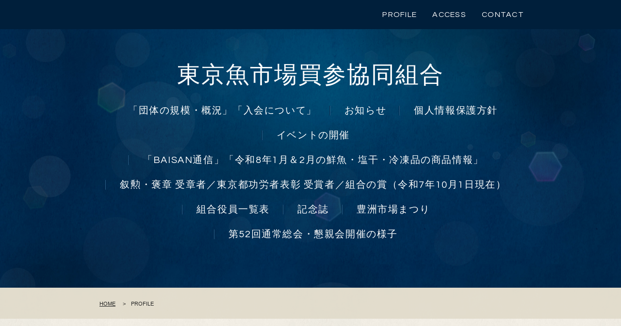

--- FILE ---
content_type: text/html; charset=UTF-8
request_url: https://www.baisan.jp/profile.html
body_size: 3267
content:
<!DOCTYPE HTML>
<html lang="ja">
<head prefix="og: http://ogp.me/ns#">
<meta charset="utf-8">
<title>PROFILE | 東京魚市場買参協同組合</title>
<meta name="Description" content="私どもは、東京都民はもとより、近県の消費者に直接水産物の安定供給と消費の拡大を図ることに積極的に取り組む組合員の方々に対し、様々な形でバックアップを行う為の非営利の団体です。 組合は、組合員全体に関わる諸問題と真摯に向き合い、組合員に対しさまざまな活動を通して、知りえた市場の現状や、組合員の利益となる様々な情報の提供を行っていきます。 "/>

<meta property="og:type" content="article">
<meta property="og:title" content=" | 東京魚市場買参協同組合" />
<meta property="og:url" content="https://www.baisan.jp/profile.html" />
<meta property="og:description" content="私どもは、東京都民はもとより、近県の消費者に直接水産物の安定供給と消費の拡大を図ることに積極的に取り組む組合員の方々に対し、様々な形でバックアップを行う為の非営利の団体です。組合は、組合員全体に関わる諸問題と真摯に向き合い、組合員に対しさまざまな活動を通して、知りえた市場の現状や、組合員の利益となる様々な情報の提供を行っていきます。" />
<meta name="twitter:card" content="summary" />
<meta name="twitter:title" content=" | 東京魚市場買参協同組合" />
<meta name="twitter:description" content="私どもは、東京都民はもとより、近県の消費者に直接水産物の安定供給と消費の拡大を図ることに積極的に取り組む組合員の方々に対し、様々な形でバックアップを行う為の非営利の団体です。組合は、組合員全体に関わる諸問題と真摯に向き合い、組合員に対しさまざまな活動を通して、知りえた市場の現状や、組合員の利益となる様々な情報の提供を行っていきます。" />

<script type="text/javascript" src="https://assets.toriaez.jp/templates/js/jquery.1.11.0.min.js"></script>

<script type="text/javascript" src="https://assets.toriaez.jp/templates/js/jquery.easing.1.3.js"></script>
<script type="text/javascript" src="https://assets.toriaez.jp/templates/js/jquery_hash_link.js"></script>

<script type="text/javascript" language="JavaScript" src="https://assets.toriaez.jp/templates/js/smartRollover.js"></script>
<script type="text/javascript" language="JavaScript" src="https://assets.toriaez.jp/templates/js/heightLine.js"></script>

<!--[if lt IE 9]>
<script src="https://assets.toriaez.jp/templates/js/svn/html5.js"></script>
<![endif]-->
<!--[if lt IE 7]>
<script src="https://assets.toriaez.jp/templates/js/svn/ie7-squish.js"></script>
<script src="https://assets.toriaez.jp/templates/js/PIE.htc"></script>
<![endif]-->

<!--[if lt IE 7]>
<script src="https://assets.toriaez.jp/templates/js/svn/ie7-squish.js"></script>
<![endif]-->

<!--[if IE 6]>
<script type="text/javascript" src="https://assets.toriaez.jp/templates/js/DD_belatedPNG_0.0.8a.js"></script>
<script type="text/javascript">
 DD_belatedPNG.fix('.png,img');  
</script>
<![endif]-->


<!-- stylesheet -->
<link href="https://assets.toriaez.jp/thp2/pc/css/common/common.css" rel="stylesheet" media="all" />
<link href="https://assets.toriaez.jp/thp2/pc/css/180/common.css" rel="stylesheet" media="all" /><!-- stylesheet end -->

<!--pulldownNavi-->
<script type='text/javascript' src='https://assets.toriaez.jp/templates/js/pulldownNavi/jquery.droppy.js'></script>
<script type='text/javascript' src='https://assets.toriaez.jp/templates/js/pulldownNavi/droppy.js'></script>
<!--//pulldownNavi-->




<script>
const _acc_user_id = 5402;
const _acc_post_domain = 'user.toriaez-hp.jp';
</script>
<script type="text/javascript" src="https://front-static.toriaez-hp.jp/front-static/js/api/analytics_api.js"></script><script type="application/ld+json">{"@context":"https://schema.org","@graph":[{"@type":"Organization","url":"https://www.baisan.jp","name":"東京魚市場買参協同組合"},{"@type":"WebPage","url":"https://www.baisan.jp/profile.html","name":"プロフィール"},{"@type":"BreadcrumbList","itemListElement":[{"@type":"ListItem","position":1,"name":"東京魚市場買参協同組合","item":"https://www.baisan.jp"},{"@type":"ListItem","position":2,"name":"プロフィール","item":"https://www.baisan.jp/profile.html"}]}]}</script></head>
<body id="notTop" class="tpl-profile">

<div id="container">

<!--=========================header=========================-->
<div id="header">

<div id="head_nav">
    <ul>
            <li><a href="profile.html">PROFILE</a></li>
                <li><a href="map.html">ACCESS</a></li>
                <li><a href="form.html">CONTACT</a></li>
            </ul>
</div><!--/#head_nav-->  
</div>
<!--========================//header========================-->

<div id="title_area">

<h1 id="site_title"><a href="https://www.baisan.jp">東京魚市場買参協同組合</a></h1>

<!--=========================global_nav==========================-->
<div id="global_nav" class="clearfix">
<ul id="nav">
<li class="nav-top"><a href="https://www.baisan.jp/cont5/main.html">「団体の規模・概況」「入会について」</a>
</li>
<li class="nav-top"><a href="https://www.baisan.jp/cont3/main.html">お知らせ</a>
</li>
<li class="nav-top"><a href="https://www.baisan.jp/cont4/main.html">個人情報保護方針</a>
</li>
<li class="nav-top"><a href="https://www.baisan.jp/cont6/main.html">イベントの開催</a>
</li>
<li class="nav-top"><a href="https://www.baisan.jp/cont7/main.html">「BAISAN通信」「令和8年1月＆2月の鮮魚・塩干・冷凍品の商品情報」</a>
</li>
<li class="nav-top"><a href="https://www.baisan.jp/cont8/main.html">叙勲・褒章 受章者／東京都功労者表彰 受賞者／組合の賞（令和7年10月1日現在）</a>
</li>
<li class="nav-top"><a href="https://www.baisan.jp/cont9/main.html">組合役員一覧表</a>
</li>
<li class="nav-top"><a href="https://www.baisan.jp/cont10/main.html">記念誌</a>
</li>
<li class="nav-top"><a href="https://www.baisan.jp/cont11/main.html">豊洲市場まつり</a>
</li>
<li class="nav-top"><a href="https://www.baisan.jp/cont12/main.html">第52回通常総会・懇親会開催の様子</a>
</li>

</ul>
</div>

<!--=========================//global_nav==========================-->

</div>


<!--=========================content==========================-->
<div id="content" class="clearfix">

<!--==========main==========-->
<div id="main">

<div id="pnkz" class="clearfix">
<ul>
<li class="home"><a href="https://www.baisan.jp">HOME</a></li>
<li class="cont">PROFILE</li>
</ul>
</div><!-- /#pnkz -->

<div id="page_title">
<h2>PROFILE</h2>

</div><!-- /#page_title -->

<!-- profile -->
<div id="profile">
<div id="lead_s"><p class="MsoNormal"><span style="font-size: medium;">東京魚市場買参協同組合 理事長の中川 雅雄です。</span></p>
<p class="MsoNormal"><span style="font-size: medium;">当組合は、東京都中央卸売市場豊洲市場において、せり・入札に参加して大卸から直接魚を買付けることのできる売買参加権を有した、中小企業等協同組合法に基づいた企業の協同組合です。<br>現在、組合員数は約270社で、業種業態は商社、加工業者、場外問屋、スーパー、専門店など多岐にわたり、豊洲市場における最大の買い出し人団体です。<br></span><span style="font-size: medium; text-indent: 12pt;">魚をめぐる資源状況・漁獲状況も近年大きく変わってきています。また国民一人あたりの摂取量も肉に魚が追い越されて10年以上経過しますが諸外国では逆の現象が食卓で起こっています。<br>私たちは魚の持つ優れた点に注目しながら魚食の普及に努めていきます。</span><span style="font-size: medium; text-indent: 12pt;"><br>東京魚市場買参協同組合は、関係省庁はじめ東京都</span><span style="font-size: medium; text-indent: 12pt;">と緊密に連携し、組合員の皆さまに適時、情報発信をし、各社の企業戦略に役立つように心がけて参る所存でございます。<br></span><span style="font-size: medium; text-indent: 12pt;">今後とも組合活動に関してご理解とご協力をお願い申し上げます。</span></p></div>
<table cellpadding="0" cellspacing="0">
<tr>
<th>団体名</th>
<td>東京魚市場買参協同組合</td>
</tr>
<tr>
<th>代表者</th>
<td>理事長　中川 雅雄</td>
</tr>
<tr>
<th>所在地</th>
<td>〒135-0061 東京都江東区豊洲6-6-1 豊洲市場内 管理施設棟429号</td>
</tr>
<tr>
<th>連絡先</th>
<td>03-6633-0777</td>
</tr>
<tr>
<th>設立</th>
<td>昭和48年11月20日</td>
</tr>
<tr>
<th>会員数</th>
<td>260名（令和7年12月1日現在）</td>
</tr>
<tr>
<th>役員</th>
<td>26名</td>
</tr>
<tr>
<th>事業内容</th>
<td>１.組合員の経済的地位の改善のためにする団体協約の締結。<br />
２.組合員の事業に関する経営及び技術の改善向上又は組合事業に関<br />
　   する知識の普及を図るための教育及び情報の提供。<br />
３.組合員の福利厚生に関する事業。<br />
４.組合員の為の関係官庁への申請及び届出書類に関する事業代行。<br />
５.前各号の事業に附帯する事業。</td>
</tr>
</table>
</div>
<!-- //profile --> 



</div>
<!--==========//main==========-->


<div id="inquiry">
<a href="form.html">CONTACT</a>
</div>
<!-- /#inquiry -->




<!--==========content_footer==========-->
<div id="footer_main">


<div id="content_footer">
<div id="about">
<h2>ABOUT</h2>
<ul>
<li class="profile"><a href="profile.html">PROFILE</a></li>
<li class="access"><a href="map.html">ACCESS</a></li>
<li class="form"><a href="form.html">CONTACT</a></li>
</ul>
</div><!-- /#about -->


  

</div>



<!--==========//content_footer==========-->

<!--=========================footer==========================-->
<div id="footer">
<div class="inner">
<address>copyright &copy; 東京魚市場買参協同組合 some rights reserved.</address>

<div id="pagetop">
<a href="#container"><img src="https://assets.toriaez.jp/thp2/pc/images/180/btn-pageTop_001.png" alt="PAGETOP" ></a>
</div><!-- /#pagetop -->
</div>
</div>
<!--=========================//footer==========================-->


</div>

</div>
<!--=========================//content==========================-->


</div><!-- /#container -->



</body>
</html>

--- FILE ---
content_type: text/css
request_url: https://assets.toriaez.jp/thp2/pc/css/180/common.css
body_size: 4732
content:
@import url(https://fonts.googleapis.com/css?family=Questrial);

/*============================
	レイアウト・背景色・基本文字色
=============================	*/
body {
	-webkit-font-smoothing: antialiased;
	background:url(../../images/180/bgi-main_001.jpg) center top no-repeat;
	background-size:cover;
	background-attachment: fixed;
	color:#222;
}
#container{
	margin:0 auto;
	font-size:1.143em;
}
#content {
	width:100%;
	margin:0 auto;
	text-align:left;
}
#contentFooter {
	width:1000px;
}
#main {
	width:870px;
	margin:0 auto;
}
a {
	color:#222;
	text-decoration:underline;
}
a:hover {
	text-decoration:none;
}

/*============================
	ヘッダー
=============================*/
#header {
	width:100%;
	margin:0 auto;
	padding:18px 0;
	position:relative;
	text-align:center;
	background:#001f3b;
}
#head_nav{
	width:880px;
	margin:0 auto;
}
#head_nav ul{
	list-style:none;
	text-align:right;
}
#head_nav ul li{
	display:inline-block;
	font-size:1em;
	font-family: 'Questrial', sans-serif;
	letter-spacing:0.08em;
	line-height:1;
	margin-left:28px;
}
#head_nav ul li a{
	color:#fff;
	text-decoration:none;
}
#head_nav ul li a:hover {
	opacity:0.7;
}

/* タイトル */
#site_title {
	width:880px;
	text-align:center;
	font-family: 'Questrial', sans-serif;
	letter-spacing:0.04em;
	font-size:3em;
	font-weight:normal;
	margin:65px auto 30px;
	line-height:1.3;
}
#site_title a {
	color:#fff;
	text-decoration:none;
}
#site_title a:hover {
	opacity:0.7;
}
#site_title a img {
	max-width:600px;
	width:auto!important;
	width:600px;
	height:auto;
}

/*===================================
  global_nav
=====================================*/
#global_nav {
	text-align:center;
	line-height:1;
	margin:0 auto;
	width:880px;
	height:auto;
}
#global_nav a {
	text-decoration:none;
	font-family: 'Questrial', sans-serif;
	letter-spacing:0.08em;
	background:none;
}
#global_nav a:hover {}
/*-------▼グローバルナビセッティング▼--------*/
/* 基本設定　変更しない */
#nav {
	display: block;
	margin: 0;
	padding: 0;
	position: relative;
}
#nav li {
	list-style: none;
	margin: 0 0 30px;
	padding: 0;
	display:inline-block;
	/display: block;
	/float: left;
	position: relative;
}
#nav a {display: block;}
#nav ul {display: none;position: absolute;left: 0; top:20px;margin: 0;padding: 0;}
* html #nav ul {line-height: 0;} /* IE6 "fix" */
#nav ul a {zoom: 1;} /* IE6/7 fix */
#nav ul li {float: none;}
#nav ul ul {top: 0;}

#nav {
	font-size:1.25em;
	color: #fff;
	width:auto!important;
	padding:0;
	line-height:1;
	*zoom: 1;
	margin:0 auto;
	text-align:center;
	/display:inline;
	/zoom:1;
}


/* メインメニュー */
#nav li.nav-top {
	width:auto!important;
	display:inline-block;
	/z-index:1;/*IE6,7*/
	_width:120px!important;/*IE6*/
	_float:left;/*IE6*/
	letter-spacing: normal;
	white-space:nowrap;
}


#nav li.nav-top a {/* メインのa */
	color: #fff;
	display: inline-block;
	*display: inline;
	*zoom: 1;
	font-weight:normal;
	text-transform:uppercase;
	padding:0 20px 0 30px;
	width:auto;
	line-height:1;
	position:relative;
	/display:normal;
	/z-index:1;/*IE6,7*/
	border-left:1px solid #00284b;
}
#nav li.nav-top a:hover{ opacity:0.7 }
#nav li.nav-top a:before {
	content:"";
	width:1px;
	height:100%;
	position:absolute;
	left:0;
	background:#2a5e85;
}
#nav li.nav-top:first-child a {
	border-left:none;
}
#nav li.nav-top:first-child a:before {
	display:none;
}

/* 子メニュー*/
#nav li.nav-top ul{
	width:100%;
	/z-index:1000;/*IE6,7*/
	background:#FFFFFF;
	box-sizing:border-box;
	border:solid 3px #002341;
	margin-top:16px;
	margin-bottom:-1px;
}

#nav li.nav-top ul:before {
	position: absolute;
	content: "";
	width: 0;
	height: 0;
	top: -24px;
	left: 50%;
	margin-left: -12px;
	border: 12px solid transparent;
	border-bottom-color: #002341;
}

#nav li.nav-top ul li {
	display:block;
	white-space:normal;
	font-size:14px;
	position:relative;
	/z-index:1000;
	border-bottom:solid 3px #002341;
	margin-bottom:0;
}
#nav li.nav-top ul li a {
	display:block;
	font-weight:normal;
	height:auto;
	padding:13px 18px;
	text-align:left;
	line-height:1.5;
	position:relative;
	/z-index:1000!important;
	text-shadow:none;
	background-image:inherit;
	color:#002341;
}

#nav li.nav-top ul li:hover {
	background-color:#04213d;
}

#nav li.nav-top ul li a:hover {
	text-decoration:none;
	color:#fff;
	opacity:1;
}
#nav li.nav-top ul li a:before {
	display:none;
}

#nav li.nav-top ul li:last-child{
	border-bottom:none;
}

/*============================
	リードエリア
=============================*/
#lead_area {
	position:relative;
	margin:0px auto;
	padding:30px 0 50px;
	width:870px;
}
#lead_area .inner{
}

/*　メイン写真
------------------------------------------------*/
#cover {
	width: 365px;
	height: auto;
	float:right;
}
#cover img{
	width: 365px;
	height: auto;
	border:10px solid #04203d;
}

/*　新着情報
------------------------------------------------*/
#topics {
	width:870px;
	margin:0 auto 90px;
}
#topics h3 {
	font-family: 'Questrial', sans-serif;
	letter-spacing:0.08em;
	font-size:2.25em;
	text-align:center;
	line-height:1;
	font-weight:normal;
	color:#00395f;
	position:relative;
	padding-bottom:20px;
	margin-bottom:45px;
}
#topics h3:after {
	position:absolute;
	content:"";
	height:2px;
	background:#00395f;
	width:30px;
	bottom:0;
	left:50%;
	margin-left:-15px;
}
#topics .topics-entry {
	width:870px;
	max-height:195px;
    height: auto;
	overflow-x: hidden;
	overflow-y: auto;
}

#topics dl {
		width: 870px;
		text-align:left;
}

#topics dt {
		float: left;
		font-family: 'Questrial', sans-serif;
	letter-spacing:0.04em;
		padding:12px 0 0;
		color:#00395f;
		font-weight:bold;
}

#topics dd {
		padding:16px 0 16px 110px;
		font-size:0.875em;
		border-bottom:1px solid #f7f5f1;
		position:relative;
}
#topics dd:after {
	content:"";
	display:block;
	width:100%;
	height:1px;
	background:#dfd8c7;
	left:0;
	bottom:0px;
	position:absolute;
}

#topics dd a {
		text-decoration: underline;
}


/*　画像なしの場合（メイン写真・ディスクリプション）
------------------------------------------------*/
#lead_area.no-img {
	padding-top:20px;
}
#lead_area.no-img .inner{
}
#lead_area.no-img #site_description {
	float:none;
	width:auto;
	min-height:auto;
}
.no-img #cover {display: none;}


/* スライド
------------------------------------------------*/
.mainSlideIn {
	box-sizing:content-box;
	box-sizing:inherit;
	width:960px;
	padding:0px 0 0;
	margin:-20px -45px 0;
}
.bx-wrapper {
    margin-bottom:50px !important;
	height:400px !important;
}
#mainSlide{
	margin:0;
}
#mainSlide li {
	height:400px !important;
	width:960px;
	position:relative;
	background:rgba(0,0,0,0.2);
	overflow:hidden;
}
#mainSlide li img {
	position:absolute;
	left:0;
	width:960px;
	height:auto;
}

/* pager */
.bx-wrapper .bx-pager.bx-default-pager a {
	background: #fff;
	opacity:0.5;
	text-indent: -9999px;
	display: block;
	width: 7px;
	height: 7px;
	margin: 0 7.5px;
	outline: 0;
	cursor:pointer;
	border-radius:7px;
}
.bx-wrapper .bx-pager.bx-default-pager a:hover ,
.bx-wrapper .bx-pager.bx-default-pager a.active {
	background: #fff;
	opacity:0.9;
}
/* controlBtn */
.bx-wrapper .bx-controls-direction a {
	width:40px;
	height:40px;
	margin:0;
	top:180px;
	cursor:pointer;
}
.bx-wrapper .bx-prev {
	background:url(../../images/180/btn-slider_001.png) 15px center no-repeat rgba(0,22,45,0.6);
	background-size:9px auto;
	left:-40px;
}
.bx-wrapper .bx-prev:hover {
	opacity:0.8;
}
.bx-wrapper .bx-next {
	background:url(../../images/180/btn-slider_002.png) 16px center no-repeat rgba(0,22,45,0.6);
	right:-40px;
	background-size:9px auto;
}
.bx-wrapper .bx-next:hover {
	opacity:0.8;
}

/*============================
	メイン
=============================*/
#main{
	width:100%;
	background:url(../../images/180/bgi-main_002.jpg) left top repeat;
	padding:80px 0 90px;
}

/*　site_description
------------------------------------------------*/

#site_description {
	min-height:170px;
	text-align:left;
	float:left;
	width:437px;
}

#site_description h2 {
	color:#fff;
	font-weight:normal;
	line-height:2.75;
}



/*　記事ボックス 
------------------------------------------------*/
.article_box {
	background:#f6f4ef;
	padding:50px 60px;
	width:870px;
	margin:0 auto 40px;
}

.article_box .article_title{
	margin-bottom:25px;
}
.article_box .article_title h2 {
	color:#00395f;
	font-size:1.75em;
	font-weight:normal;
}

/* 記事画像あり */
.article_box .entry {
	width:510px;
	text-align:justify;
	float:left;
	font-size:0.875em;
	line-height:2;
}

.article_box .entry b,
.article_box .entry em,
.article_box .entry span {
    line-height: 2;
}
.article_box .entry strong{
	font-weight:bold; 
}
.article_box .entry img{
	max-width:100%;
	margin:10px 0;
}
.article_box .article_figure {
	float:right;
	width:200px;
	text-align:center;
	padding:0 0 0 0;
}
.article_box .article_figure div{
	width: 200px;
	margin-bottom:25px;
}
.article_box .article_figure img {
	max-width: 200px;
	display:block;
}
.article_box .article_figure span {
	display: block;
	background:#00395f;
	color:#fff;
	font-size:0.75em;
	text-align:left;
	padding:10px 15px;
}
.article_box .article_figure a:hover img {
	filter: alpha(opacity=80);
	-moz-opacity:0.80;
	opacity:0.80;
	-webkit-transition: 0.4s;
	-moz-transition: 0.4s;
	-o-transition: 0.4s;
	transition: 0.4s;
}

/* 記事画像なし */
.article_box.no-img .entry{
	width:100%;
	float:inherit;}

/*記事ボックス内のテーブル*/
.article_box .entry table {
 	border-collapse:collapse;
    border:#00395f 1px solid;
}
.article_box .entry table th,
.article_box .entry table td {
	border:#00395f 1px solid;
	padding:10px;
}

/*Thickbox*/
#TB_overlay{z-index:10000;}
#TB_window{box-sizing:initial;z-index:10000;}


/*　お問い合わせ
-----------------------------------------*/
#inquiry {
	margin:60px 0;
}
#inquiry a {
	display:block;
	margin:0 auto;
	width:870px;
	text-align:center;
	background:url(../../images/180/ico-arrow_001.png) right 40px center no-repeat rgba(0,22,45,0.6);
	background-size:13px auto;
	padding:25px 0;
	line-height:1;
	font-size:2em;
	letter-spacing:1;
	color:#fff;
	font-family: 'Questrial', sans-serif;
	letter-spacing:0.08em;
	text-decoration:none;
}
#inquiry a:hover {
	opacity:0.85;
}

/*============================
	コンテンツフッター
=============================*/
#footer_main{
	background:url(../../images/180/bgi-main_002.jpg) left top repeat;
	padding-top:80px;
}
#content_footer{
	width:870px;
	margin:0 auto;
}
#content_footer h2{
	text-align:center;
	margin-bottom:30px;
	padding:0 0 20px 0;
	font-weight:normal;
	font-family: 'Questrial', sans-serif;
	letter-spacing:0.08em;
	color:#00395f;
	font-size:1.75em;
	line-height:1;
	position:relative;
}
#content_footer h2:after {
	content:"";
	display:block;
	width:24px;
	height:2px;
	position:absolute;
	background:#00395f;
	bottom:0;
	left:50%;
	margin-left:-12px;
}
#about , #blog , #mobile{
	display: inline-block;
	*display: inline;
	*zoom: 1;
	 letter-spacing: normal;
	vertical-align:top;
	width:270px;
	margin-left:24px;
}
#about ul,#blog dl,#mobile #qrcode {
	padding:30px 40px;
	background:#f3f1ec;
}

/*　About
------------------------------------------------*/
#about {
	margin-left:0;
}
#content_footer #about ul li{list-style:none; margin-top:5px;}
#content_footer #about ul li:first-child {margin-top:0;}
#content_footer #about ul a{
	display:block;
	text-align:center;
	text-decoration:none;
	padding:16px 0;
	line-height:1;
	background:url(../../images/180/ico-arrow_002.png) right 15px center no-repeat #fff;
	background-size:7px auto;
	font-family: 'Questrial', sans-serif;
	letter-spacing:0.08em;
	color:#00395f;
}
#content_footer #about ul a:hover{
	opacity:0.7;
}

/*　Blog
------------------------------------------------*/
#content_footer #blog{position:relative}
#content_footer #blog dl{
}
#content_footer #blog dt{
	font-family: 'Questrial', sans-serif;
	letter-spacing:0.04em;
	color:#00395f;
	line-height:1;
	margin-bottom:10px;
}
#content_footer #blog dd{
	line-height:2;
	font-size:0.87em;
	padding-bottom:14px;
	margin-bottom:17px;
	position:relative;
	border-bottom:1px solid #fdfdfc;
}
#content_footer #blog dd:after {
	position:absolute;
	content:"";
	display:block;
	height:1px;
	width:100%;
	background:#ede8dd;
	bottom:0;
	left:0;
}
#content_footer #blog dd a{text-decoration:underline;background:none;}
#content_footer #blog dd a:hover{text-decoration:none;}
#content_footer #blog #blog_link{
	background:#f6f4ef;
	padding:0 40px 30px;
	margin-top:-20px;
}
#content_footer #blog #blog_link a{
	display:block;
	font-family: 'Questrial', sans-serif;
	font-size:0.75em;
	letter-spacing:0.08em;
	background:url(../../images/180/ico-arrow_002.png) right 15px center no-repeat #fff;
	background-size:5px auto;
	padding:10px 0;
	line-height:1;
	color:#00395f;
	text-align:center;
	text-decoration:none;
}
#content_footer #blog #blog_link a:hover{
	opacity:0.7;
}

/*　Mobile QR
------------------------------------------------*/
#content_footer #mobile #qrcode{text-align:center;}
#content_footer #mobile #qrcode p{
	text-align:left;
	font-size:0.75em;
	line-height:2;
	margin-top:18px;
}

/*============================
	下層ページ
=============================*/
#notTop #main {
	padding-top:0;
	margin-top:70px;
}

	
/*============================
	ページトップ
=============================*/
#pagetop {
	position:absolute;
	bottom:14px;
	right:0;
}

/*============================
	フッター
=============================*/
#footer {
	width:100%;
	margin-top:80px;
	background:rgba(223,217,199,0.8);
}
#footer .inner {
	width:870px;
	margin:0 auto;
	padding:20px 0;
	position:relative;
}
/*　コピーライト */
address {
	text-align:left;
	font-style: normal;
	font-size:0.68em;
	line-height:1;
	color:#6b6659;
	padding-right:250px;
}
address a{background:none;}

/*============================
	フリーエリア
=============================*/
#side-area {
	width:870px;
	margin:-20px auto 60px;
	color:#fff;
	font-size:0.75em;
	line-height:2;
}
#foot-area {
	width:880px;
	margin:60px auto 0;
	padding:40px 60px 0;
	font-size:0.75em;
	line-height:2;
	border-top:1px solid #dfd8c7;
	position:relative;
}
#foot-area:before {
	content:"";
	display:block;
	position:absolute;
	height:1px;
	width:100%;
	background:#f7f5f1;
	top:0;
	left:0;
}

/*============================
	下層ページ共通
=============================*/
/*ページタイトル*/
#page_title{
	width:870px;
	margin:80px auto 50px;
	text-align:center;
}

#page_title h2 {
	font-family: 'Questrial', sans-serif;
	letter-spacing:0.08em;
	font-size:2.25em;
	text-align:center;
	line-height:1;
	font-weight:normal;
	color:#00395f;
	position:relative;
	padding-bottom:20px;
	margin-bottom:45px;
}
#page_title h2:after {
	position:absolute;
	content:"";
	height:2px;
	background:#00395f;
	width:30px;
	bottom:0;
	left:50%;
	margin-left:-15px;
}
/*パン屑リスト*/
#pnkz {
	text-align:left;
	background:rgba(223,217,199,0.8);
}
#pnkz ul {
	width:870px;
	margin:0 auto;
	list-style: none;
	padding:20px 0;
}
#pnkz ul li {
	line-height:1;
	display: inline-block;
	*display: inline;
	*zoom: 1;
	font-size:0.68em;
}
#pnkz ul li:before {
	content:"　>　";
}
#pnkz ul li:first-child:before {
	content:"";
}
#pnkz ul li a{}
#pnkz ul li a {
	display: inline-block;
	*display: inline;
	*zoom: 1;
	line-height:1;
	font-weight:normal;
	text-decoration:underline;
}

/*============================
	お問い合わせフォーム、プロフィール、地図
=============================*/
#map,
#profile,
#form {
	width:880px;
	margin:0 auto;
}
#map #lead_s,
#profile #lead_s,
#form #lead_s {
	line-height:2;
	margin-bottom:30px
}
#map table,
#profile table,
#form table {
	width:880px;
    border-collapse:separate;
	border-bottom:solid 1px #fdfdfc;
}
#map table th,
#map table td,
#form table th,
#form table td,
#profile table th,
#profile table td{
	text-align:left;
	vertical-align: top;
	border-top:solid 1px #fdfdfc;
	border-bottom:solid 1px #dfd8c7;
	padding:25px 0 25px 20px;
	line-height:1.5;
}
#map table th,
#form table th,
#profile table th{
	vertical-align:top;
	padding:25px 0;
	font-weight:bold;
	color:#00395f;
}
table tr:first-child th,
table tr:first-child td {
	border-top:none !important;
}
/*地図
-----------------------------------------*/
#frame {
	border:10px solid #00395f;
	line-height:0;
		margin-bottom:40px ;
}
#frame iframe{
	border:none;
	width:860px;
	height:514px;
}
#map table th{
	width:120px;
}

/*プロフィール
-----------------------------------------*/
#profile{}
#profile #lead_s img{width:100%;margin-bottom:1em;}

#profile table {
}#profile table tr{
}
#profile table th,
#profile table td{
}
#profile table th{
	width:130px;
}
/*お問い合わせ
-----------------------------------------*/
#form {
}
.warning {
  font-size:0.86em;
  padding-top:1em;
  
}
#form table{
}
#form table th,
#form table td{
	vertical-align: middle;
}
#form table th{
	width: 170px;
}
.validation_span,
.warning span {
  color:#ef5c23;
  display: inline-block;
  *display: inline;
  *zoom: 1;
  margin:0 2px 0 0;
}
#form input,
#form textarea {
  font-size: 0.9em;
  padding: 5px;
}
#form input[type=text],
#form textarea {
  border: solid 1px #ccc;
  padding:6px 3px;
  background:#fff;
}
#form input[type=text]:focus,
#form textarea:focus {
  outline: none;
  background:#fafafa;
}
#contact_submit th,
#contact_submit td {
  text-align: center!important;
  padding:20px 0;
}
#form input[type=submit]{
	border:none;
	background: #00395f;
	font-weight:bold;
	cursor:pointer;
	text-align:center;
	letter-spacing:0.4em;
	font-size:16px;
	line-height:1;
	color:#fff;
	padding:15px 60px 15px 60px;
		-webkit-transition: 0.6s opacity 0s;
	-moz-transition: 0.6s opacity 0s;
	-ms-transition: 0.6s opacity 0s;
	-o-transition: 0.6s opacity 0s;
	transition: 0.6s opacity 0s;
	border-radius:0;
}
#form input[type=reset] {
	background: #dadada;
	font-weight:bold;
	border:none;
	border-radius:0;
	cursor:pointer;
	letter-spacing:0.1em;
	font-size:14px;
	padding:15px 20px;
	margin:0 0 0 5px;
	color:#666;
	-webkit-transition: 0.6s opacity 0s;
	-moz-transition: 0.6s opacity 0s;
	-ms-transition: 0.6s opacity 0s;
	-o-transition: 0.6s opacity 0s;
	line-height:1;
	transition: 0.6s opacity 0s;
}
#form input[type=submit]:hover{
	alpha:(opacity=70);
	-webkit-opacity:0.7;
	-moz-opacity:0.7;
	-ms-opacity:0.7;
	-o-opacity:0.7;
	opacity:0.7;
}
#form input[type=reset]:hover {
		alpha:(opacity=70);
	-webkit-opacity:0.7;
	-moz-opacity:0.7;
	-ms-opacity:0.7;
	-o-opacity:0.7;
	opacity:0.7;
}
#form input[type="submit"], #form input[type="reset"] {
    width: auto !important;
}
/*リード文

/*エラーメッセージエリア
-----------------------------------------*/
.validation-advice {
  margin-top: 3px;
  padding-left: 5px;
  color: #cc0000;
}
.warning {
  line-height: 150%;
  margin: 5px 0 0;
}
.w_mark {
  color: #ef5c23;
}
.thaks {
  line-height: 150%;
  padding: 0 16px 40px 0;
}
.hidden {
  display: none;
}



/* 20170703 ADD */
#side-area img{
	max-width: 100%;
}
#foot-area img{
	max-width: 100%;
}


/* 20190416 ADD */
.box ul,
.box1 ul,
.box2 ul,
.box3 ul,
.articleBox ul,
.entry_box ul,
.entryBox ul,
.article-box ul,
.article ul,
.article_box ul{
    list-style-type: disc;
}
.box ol,
.box1 ol,
.box2 ol,
.box3 ol,
.articleBox ol,
.entry_box ol,
.entryBox ol,
.article-box ol,
.article ol,
.article_box ol {
    list-style-type: decimal;
}
.box ul,
.box1 ul,
.box2 ul,
.box3 ul,
.articleBox ul,
.entry_box ul,
.entryBox ul,
.article-box ul,
.article ul,
.article_box ul,
.box ol,
.box1 ol,
.box2 ol,
.box3 ol,
.articleBox ol,
.entry_box ol,
.entryBox ol,
.article-box ol,
.article ol,
.article_box ol {
    margin-left: 18px;
}